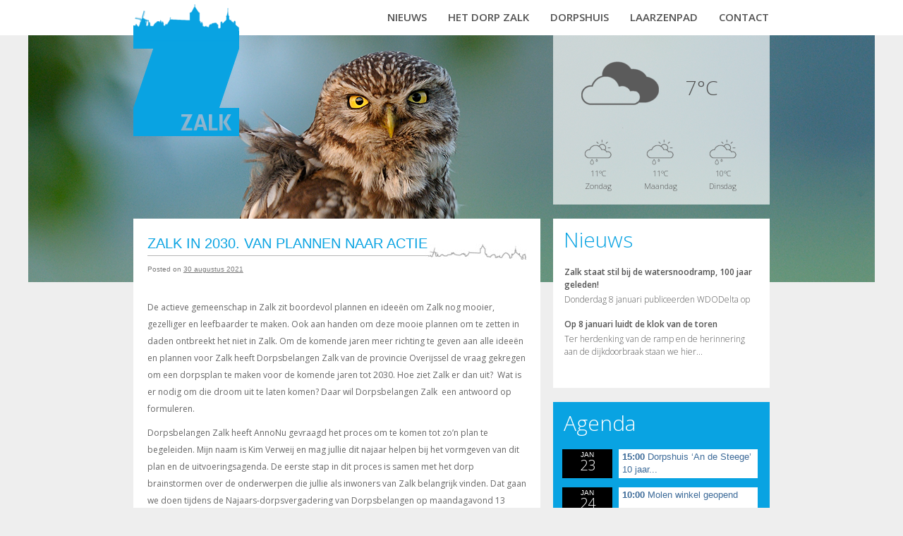

--- FILE ---
content_type: text/html; charset=UTF-8
request_url: https://hetdorpzalk.nl/nieuws/zalk-in-2030-van-plannen-naar-actie?doing_wp_cron=1709268539.6188619136810302734375
body_size: 10071
content:
<!DOCTYPE HTML PUBLIC "-//W3C//DTD HTML 4.01 Transitional//EN" "http://www.w3.org/TR/html4/loose.dtd">
<html lang="nl-NL">
<head>
<meta charset="UTF-8" />
<meta name="viewport" content="initial-scale=1.0,width=device-width">

<link rel="profile" href="http://gmpg.org/xfn/11" />
<link rel="stylesheet" type="text/css" media="all" href="https://hetdorpzalk.nl/cms/wp-content/themes/zalk/style.css" />
<link rel="pingback" href="https://hetdorpzalk.nl/cms/xmlrpc.php" />
<link href='https://fonts.googleapis.com/css?family=Open+Sans:600,400,300' rel='stylesheet' type='text/css'>

<script>
  (function(i,s,o,g,r,a,m){i['GoogleAnalyticsObject']=r;i[r]=i[r]||function(){
  (i[r].q=i[r].q||[]).push(arguments)},i[r].l=1*new Date();a=s.createElement(o),
  m=s.getElementsByTagName(o)[0];a.async=1;a.src=g;m.parentNode.insertBefore(a,m)
  })(window,document,'script','//www.google-analytics.com/analytics.js','ga');

  ga('create', 'UA-20844953-15', 'auto');
  ga('send', 'pageview');

</script>

<meta name='robots' content='index, follow, max-image-preview:large, max-snippet:-1, max-video-preview:-1' />

	<!-- This site is optimized with the Yoast SEO plugin v26.7 - https://yoast.com/wordpress/plugins/seo/ -->
	<title>Zalk in 2030. Van plannen naar actie  - Het dorp Zalk</title>
	<link rel="canonical" href="https://hetdorpzalk.nl/nieuws/zalk-in-2030-van-plannen-naar-actie" />
	<meta property="og:locale" content="nl_NL" />
	<meta property="og:type" content="article" />
	<meta property="og:title" content="Zalk in 2030. Van plannen naar actie  - Het dorp Zalk" />
	<meta property="og:description" content="De actieve gemeenschap in Zalk zit boordevol plannen en ideeën om Zalk nog mooier, gezelliger &hellip; Lees verder &rarr;" />
	<meta property="og:url" content="https://hetdorpzalk.nl/nieuws/zalk-in-2030-van-plannen-naar-actie" />
	<meta property="og:site_name" content="Het dorp Zalk" />
	<meta property="article:modified_time" content="2021-08-30T20:16:27+00:00" />
	<meta property="og:image" content="https://hetdorpzalk.nl/cms/wp-content/uploads/anno-nu-spet-2021.jpg" />
	<meta name="twitter:card" content="summary_large_image" />
	<meta name="twitter:label1" content="Geschatte leestijd" />
	<meta name="twitter:data1" content="2 minuten" />
	<script type="application/ld+json" class="yoast-schema-graph">{"@context":"https://schema.org","@graph":[{"@type":"WebPage","@id":"https://hetdorpzalk.nl/nieuws/zalk-in-2030-van-plannen-naar-actie","url":"https://hetdorpzalk.nl/nieuws/zalk-in-2030-van-plannen-naar-actie","name":"Zalk in 2030. Van plannen naar actie  - Het dorp Zalk","isPartOf":{"@id":"https://hetdorpzalk.nl/#website"},"primaryImageOfPage":{"@id":"https://hetdorpzalk.nl/nieuws/zalk-in-2030-van-plannen-naar-actie#primaryimage"},"image":{"@id":"https://hetdorpzalk.nl/nieuws/zalk-in-2030-van-plannen-naar-actie#primaryimage"},"thumbnailUrl":"https://hetdorpzalk.nl/cms/wp-content/uploads/anno-nu-spet-2021.jpg","datePublished":"2021-08-30T19:45:05+00:00","dateModified":"2021-08-30T20:16:27+00:00","breadcrumb":{"@id":"https://hetdorpzalk.nl/nieuws/zalk-in-2030-van-plannen-naar-actie#breadcrumb"},"inLanguage":"nl-NL","potentialAction":[{"@type":"ReadAction","target":["https://hetdorpzalk.nl/nieuws/zalk-in-2030-van-plannen-naar-actie"]}]},{"@type":"ImageObject","inLanguage":"nl-NL","@id":"https://hetdorpzalk.nl/nieuws/zalk-in-2030-van-plannen-naar-actie#primaryimage","url":"https://hetdorpzalk.nl/cms/wp-content/uploads/anno-nu-spet-2021.jpg","contentUrl":"https://hetdorpzalk.nl/cms/wp-content/uploads/anno-nu-spet-2021.jpg","width":258,"height":105},{"@type":"BreadcrumbList","@id":"https://hetdorpzalk.nl/nieuws/zalk-in-2030-van-plannen-naar-actie#breadcrumb","itemListElement":[{"@type":"ListItem","position":1,"name":"Home","item":"https://hetdorpzalk.nl/"},{"@type":"ListItem","position":2,"name":"Nieuwsberichten","item":"https://hetdorpzalk.nl/nieuws"},{"@type":"ListItem","position":3,"name":"Zalk in 2030. Van plannen naar actie "}]},{"@type":"WebSite","@id":"https://hetdorpzalk.nl/#website","url":"https://hetdorpzalk.nl/","name":"Het dorp Zalk","description":"Officiële website van het dorp Zalk","potentialAction":[{"@type":"SearchAction","target":{"@type":"EntryPoint","urlTemplate":"https://hetdorpzalk.nl/?s={search_term_string}"},"query-input":{"@type":"PropertyValueSpecification","valueRequired":true,"valueName":"search_term_string"}}],"inLanguage":"nl-NL"}]}</script>
	<!-- / Yoast SEO plugin. -->


<link rel="alternate" type="application/rss+xml" title="Het dorp Zalk &raquo; feed" href="https://hetdorpzalk.nl/feed" />
<link rel="alternate" type="application/rss+xml" title="Het dorp Zalk &raquo; reacties feed" href="https://hetdorpzalk.nl/comments/feed" />
<link rel="alternate" title="oEmbed (JSON)" type="application/json+oembed" href="https://hetdorpzalk.nl/wp-json/oembed/1.0/embed?url=https%3A%2F%2Fhetdorpzalk.nl%2Fnieuws%2Fzalk-in-2030-van-plannen-naar-actie" />
<link rel="alternate" title="oEmbed (XML)" type="text/xml+oembed" href="https://hetdorpzalk.nl/wp-json/oembed/1.0/embed?url=https%3A%2F%2Fhetdorpzalk.nl%2Fnieuws%2Fzalk-in-2030-van-plannen-naar-actie&#038;format=xml" />
<style id='wp-img-auto-sizes-contain-inline-css' type='text/css'>
img:is([sizes=auto i],[sizes^="auto," i]){contain-intrinsic-size:3000px 1500px}
/*# sourceURL=wp-img-auto-sizes-contain-inline-css */
</style>
<link rel='stylesheet' id='ai1ec_style-css' href='//hetdorpzalk.nl/cms/wp-content/plugins/all-in-one-event-calendar/cache/b22d7394_ai1ec_parsed_css.css?ver=3.0.0' type='text/css' media='all' />
<style id='wp-emoji-styles-inline-css' type='text/css'>

	img.wp-smiley, img.emoji {
		display: inline !important;
		border: none !important;
		box-shadow: none !important;
		height: 1em !important;
		width: 1em !important;
		margin: 0 0.07em !important;
		vertical-align: -0.1em !important;
		background: none !important;
		padding: 0 !important;
	}
/*# sourceURL=wp-emoji-styles-inline-css */
</style>
<link rel='stylesheet' id='wp-block-library-css' href='https://hetdorpzalk.nl/cms/wp-includes/css/dist/block-library/style.min.css?ver=6.9' type='text/css' media='all' />
<style id='wp-block-library-inline-css' type='text/css'>
/*wp_block_styles_on_demand_placeholder:696d35b0e04f9*/
/*# sourceURL=wp-block-library-inline-css */
</style>
<style id='classic-theme-styles-inline-css' type='text/css'>
/*! This file is auto-generated */
.wp-block-button__link{color:#fff;background-color:#32373c;border-radius:9999px;box-shadow:none;text-decoration:none;padding:calc(.667em + 2px) calc(1.333em + 2px);font-size:1.125em}.wp-block-file__button{background:#32373c;color:#fff;text-decoration:none}
/*# sourceURL=/wp-includes/css/classic-themes.min.css */
</style>
<link rel='stylesheet' id='contact-form-7-css' href='https://hetdorpzalk.nl/cms/wp-content/plugins/contact-form-7/includes/css/styles.css?ver=6.1.4' type='text/css' media='all' />
<link rel='stylesheet' id='yop-public-css' href='https://hetdorpzalk.nl/cms/wp-content/plugins/yop-poll/public/assets/css/yop-poll-public-6.5.39.css?ver=6.9' type='text/css' media='all' />
<link rel='stylesheet' id='parent-style-css' href='https://hetdorpzalk.nl/cms/wp-content/themes/zalk/style.css?ver=1620739516' type='text/css' media='all' />
<link rel='stylesheet' id='jquery.lightbox.min.css-css' href='https://hetdorpzalk.nl/cms/wp-content/plugins/wp-jquery-lightbox/lightboxes/wp-jquery-lightbox/styles/lightbox.min.css?ver=2.3.4' type='text/css' media='all' />
<link rel='stylesheet' id='jqlb-overrides-css' href='https://hetdorpzalk.nl/cms/wp-content/plugins/wp-jquery-lightbox/lightboxes/wp-jquery-lightbox/styles/overrides.css?ver=2.3.4' type='text/css' media='all' />
<style id='jqlb-overrides-inline-css' type='text/css'>

			#outerImageContainer {
				box-shadow: 0 0 4px 2px rgba(0,0,0,.2);
			}
			#imageContainer{
				padding: 8px;
			}
			#imageDataContainer {
				box-shadow: none;
				z-index: auto;
			}
			#prevArrow,
			#nextArrow{
				background-color: #ffffff;
				color: #000000;
			}
/*# sourceURL=jqlb-overrides-inline-css */
</style>
<script type="text/javascript" src="https://hetdorpzalk.nl/cms/wp-includes/js/jquery/jquery.min.js?ver=3.7.1" id="jquery-core-js"></script>
<script type="text/javascript" src="https://hetdorpzalk.nl/cms/wp-includes/js/jquery/jquery-migrate.min.js?ver=3.4.1" id="jquery-migrate-js"></script>
<script type="text/javascript" id="yop-public-js-extra">
/* <![CDATA[ */
var objectL10n = {"yopPollParams":{"urlParams":{"ajax":"https://hetdorpzalk.nl/cms/wp-admin/admin-ajax.php","wpLogin":"https://hetdorpzalk.nl/cms/wp-login.php?redirect_to=https%3A%2F%2Fhetdorpzalk.nl%2Fcms%2Fwp-admin%2Fadmin-ajax.php%3Faction%3Dyop_poll_record_wordpress_vote"},"apiParams":{"reCaptcha":{"siteKey":""},"reCaptchaV2Invisible":{"siteKey":""},"reCaptchaV3":{"siteKey":""},"hCaptcha":{"siteKey":""},"cloudflareTurnstile":{"siteKey":""}},"captchaParams":{"imgPath":"https://hetdorpzalk.nl/cms/wp-content/plugins/yop-poll/public/assets/img/","url":"https://hetdorpzalk.nl/cms/wp-content/plugins/yop-poll/app.php","accessibilityAlt":"Sound icon","accessibilityTitle":"Accessibility option: listen to a question and answer it!","accessibilityDescription":"Type below the \u003Cstrong\u003Eanswer\u003C/strong\u003E to what you hear. Numbers or words:","explanation":"Click or touch the \u003Cstrong\u003EANSWER\u003C/strong\u003E","refreshAlt":"Refresh/reload icon","refreshTitle":"Refresh/reload: get new images and accessibility option!"},"voteParams":{"invalidPoll":"Invalid Poll","noAnswersSelected":"No answer selected","minAnswersRequired":"At least {min_answers_allowed} answer(s) required","maxAnswersRequired":"A max of {max_answers_allowed} answer(s) accepted","noAnswerForOther":"No other answer entered","noValueForCustomField":"{custom_field_name} is required","tooManyCharsForCustomField":"Text for {custom_field_name} is too long","consentNotChecked":"You must agree to our terms and conditions","noCaptchaSelected":"Captcha is required","thankYou":"Thank you for your vote"},"resultsParams":{"singleVote":"vote","multipleVotes":"votes","singleAnswer":"answer","multipleAnswers":"answers"}}};
//# sourceURL=yop-public-js-extra
/* ]]> */
</script>
<script type="text/javascript" src="https://hetdorpzalk.nl/cms/wp-content/plugins/yop-poll/public/assets/js/yop-poll-public-6.5.39.min.js?ver=6.9" id="yop-public-js"></script>
<script type="text/javascript" src="https://hetdorpzalk.nl/cms/wp-content/themes/zalk/js/jquery.ticker.js?ver=1.0" id="newsticker-js"></script>
<script type="text/javascript" src="https://hetdorpzalk.nl/cms/wp-content/themes/zalk/js/jquery.simplyscroll.js?ver=1.0" id="sponsors-js"></script>
<link rel="https://api.w.org/" href="https://hetdorpzalk.nl/wp-json/" /><link rel="EditURI" type="application/rsd+xml" title="RSD" href="https://hetdorpzalk.nl/cms/xmlrpc.php?rsd" />
<meta name="generator" content="WordPress 6.9" />
<link rel='shortlink' href='https://hetdorpzalk.nl/?p=5336' />
<style type="text/css" id="custom-background-css">
body.custom-background { background-image: url("https://hetdorpzalk.nl/cms/wp-content/uploads/zalk_uiterwaarden.jpg"); background-position: left top; background-size: auto; background-repeat: repeat; background-attachment: scroll; }
</style>
		
				
</head>

<body class="wp-singular nieuws-template-default single single-nieuws postid-5336 custom-background wp-theme-zalk" style="background: #eee url('https://hetdorpzalk.nl/cms/wp-content/uploads/uil_aangepast.png') 50% 50px no-repeat; ">
		
	<div id="header">
		<div id="masthead">
			
			<div id="logo">
				<a href="https://hetdorpzalk.nl">
					<img id="logo-zalk" src="https://hetdorpzalk.nl/cms/wp-content/themes/zalk/images/logo-zalk.png">
					<img id="logo-zalk-klein" src="https://hetdorpzalk.nl/cms/wp-content/themes/zalk/images/logo-zalk-klein.png">
				</a>
			</div>
			
			<div id="menu-button">
				<a href="#" id="showmenu"><img src="https://hetdorpzalk.nl/cms/wp-content/themes/zalk/images/menu-button.jpg"></a>
			</div>

			<div id="access" role="navigation">
			  				<div class="skip-link screen-reader-text"><a href="#content" title="Spring naar inhoud">Spring naar inhoud</a></div>
								<div class="menu-header"><ul id="menu-menu-1" class="menu"><li id="menu-item-52" class="menu-item menu-item-type-custom menu-item-object-custom menu-item-52"><a href="http://hetdorpzalk.nl/nieuws">Nieuws</a></li>
<li id="menu-item-100" class="menu-item menu-item-type-post_type menu-item-object-page menu-item-has-children menu-item-100"><a href="https://hetdorpzalk.nl/het-dorp-zalk">Het dorp Zalk</a>
<ul class="sub-menu">
	<li id="menu-item-251" class="menu-item menu-item-type-post_type menu-item-object-page menu-item-251"><a href="https://hetdorpzalk.nl/agenda">Agenda</a></li>
	<li id="menu-item-6620" class="menu-item menu-item-type-post_type menu-item-object-page menu-item-6620"><a href="https://hetdorpzalk.nl/camperplaats">Camperplaats “An de Steege”</a></li>
	<li id="menu-item-6356" class="menu-item menu-item-type-post_type menu-item-object-page menu-item-6356"><a href="https://hetdorpzalk.nl/dorpsplan-zalk-2030">Dorpsplan Zalk 2030</a></li>
	<li id="menu-item-3773" class="menu-item menu-item-type-post_type menu-item-object-page menu-item-3773"><a href="https://hetdorpzalk.nl/duurzaam-zalk">Duurzaam Zalk</a></li>
	<li id="menu-item-113" class="menu-item menu-item-type-post_type menu-item-object-page menu-item-113"><a href="https://hetdorpzalk.nl/kerken">Kerken</a></li>
	<li id="menu-item-115" class="menu-item menu-item-type-post_type menu-item-object-page menu-item-115"><a href="https://hetdorpzalk.nl/oranjeschool">Oranjeschool</a></li>
	<li id="menu-item-114" class="menu-item menu-item-type-post_type menu-item-object-page menu-item-114"><a href="https://hetdorpzalk.nl/peuterspeelzaal">Kinderopvang De Kronkelwaard</a></li>
	<li id="menu-item-99" class="menu-item menu-item-type-post_type menu-item-object-page menu-item-99"><a href="https://hetdorpzalk.nl/vereniging-dorpsbelangen-zalk">Vereniging Dorpsbelangen Zalk</a></li>
	<li id="menu-item-6953" class="menu-item menu-item-type-post_type menu-item-object-page menu-item-6953"><a href="https://hetdorpzalk.nl/woningbouw-zalk">Woningbouw Zalk</a></li>
	<li id="menu-item-5678" class="menu-item menu-item-type-post_type menu-item-object-page menu-item-5678"><a href="https://hetdorpzalk.nl/zalk-helpt-oekraine">Zalk helpt Oekraïne</a></li>
	<li id="menu-item-7835" class="menu-item menu-item-type-post_type menu-item-object-page menu-item-7835"><a href="https://hetdorpzalk.nl/zalkerbos">Zalkerbos</a></li>
	<li id="menu-item-7884" class="menu-item menu-item-type-post_type menu-item-object-page menu-item-7884"><a href="https://hetdorpzalk.nl/help-zalk-verzuipt">Help Zalk verzuipt!</a></li>
</ul>
</li>
<li id="menu-item-116" class="menu-item menu-item-type-post_type menu-item-object-page menu-item-has-children menu-item-116"><a href="https://hetdorpzalk.nl/verenigingsgebouw">Dorpshuis</a>
<ul class="sub-menu">
	<li id="menu-item-1647" class="menu-item menu-item-type-post_type menu-item-object-page menu-item-1647"><a href="https://hetdorpzalk.nl/mfdkalender">Beschikbaarheid</a></li>
	<li id="menu-item-615" class="menu-item menu-item-type-post_type menu-item-object-page menu-item-615"><a href="https://hetdorpzalk.nl/dorpshuis-fotos">Foto&#8217;s</a></li>
	<li id="menu-item-5027" class="menu-item menu-item-type-post_type menu-item-object-page menu-item-5027"><a href="https://hetdorpzalk.nl/pakketservice">Pakketservice</a></li>
	<li id="menu-item-733" class="menu-item menu-item-type-post_type menu-item-object-page menu-item-733"><a href="https://hetdorpzalk.nl/ruimtes-en-mogelijkheden">Ruimtes en mogelijkheden</a></li>
</ul>
</li>
<li id="menu-item-5237" class="menu-item menu-item-type-post_type menu-item-object-route menu-item-5237"><a href="https://hetdorpzalk.nl/route/laarzenpad">Laarzenpad</a></li>
<li id="menu-item-89" class="menu-item menu-item-type-post_type menu-item-object-page menu-item-has-children menu-item-89"><a href="https://hetdorpzalk.nl/contact">Contact</a>
<ul class="sub-menu">
	<li id="menu-item-5232" class="menu-item menu-item-type-post_type menu-item-object-page menu-item-5232"><a href="https://hetdorpzalk.nl/contact">Contact Dorpsbelangen</a></li>
	<li id="menu-item-614" class="menu-item menu-item-type-post_type menu-item-object-page menu-item-614"><a href="https://hetdorpzalk.nl/dorpshuis-contact">Contact Dorpshuis</a></li>
	<li id="menu-item-256" class="menu-item menu-item-type-post_type menu-item-object-page menu-item-256"><a href="https://hetdorpzalk.nl/lid-worden-dorpsbelangen-zalk">Lid worden Dorpsbelangen Zalk</a></li>
</ul>
</li>
</ul></div>			</div><!-- #access -->
						
		</div><!-- #masthead -->
	</div><!-- #header -->
	
	<div id="wrapper" class="hfeed">
		
		<div id="main" style="margin-top: 0 !important; padding: 0 !important;">
			
		<div id="container">
			<div id="content" role="main">

			

				<div id="post-5336" class="post-5336 nieuws type-nieuws status-publish hentry">
					<h1 class="page-title">Zalk in 2030. Van plannen naar actie </h1>

											<div class="entry-meta">
							<span class="meta-prep meta-prep-author">Posted on</span> <a href="https://hetdorpzalk.nl/nieuws/zalk-in-2030-van-plannen-naar-actie" title="21:45" rel="bookmark"><span class="entry-date">30 augustus 2021</span></a>						</div><!-- .entry-meta -->
					
					
					
					<div class="entry-content">
						<p>De actieve gemeenschap in Zalk zit boordevol plannen en ideeën om Zalk nog mooier, gezelliger en leefbaarder te maken. Ook aan handen om deze mooie plannen om te zetten in daden ontbreekt het niet in Zalk. Om de komende jaren meer richting te geven aan alle ideeën en plannen voor Zalk heeft Dorpsbelangen Zalk van de provincie Overijssel de vraag gekregen om een dorpsplan te maken voor de komende jaren tot 2030. Hoe ziet Zalk er dan uit?  Wat is er nodig om die droom uit te laten komen? Daar wil Dorpsbelangen Zalk  een antwoord op formuleren.</p>
<p>Dorpsbelangen Zalk heeft AnnoNu gevraagd het proces om te komen tot zo&#8217;n plan te begeleiden. Mijn naam is Kim Verweij en mag jullie dit najaar helpen bij het vormgeven van dit plan en de uitvoeringsagenda. De eerste stap in dit proces is samen met het dorp brainstormen over de onderwerpen die jullie als inwoners van Zalk belangrijk vinden. Dat gaan we doen tijdens de Najaars-dorpsvergadering van Dorpsbelangen op maandagavond 13 september. U bent vanaf 19:45 van harte welkom in het dorpshuis &#8220;An de Steege&#8221;. De avond start met de mededelingen van het bestuur en aansluitend gaan we tijdens een interactieve avond Coronaproof brainstormen. Dat gaan we doen aan de hand van onder andere de thema&#8217;s verkeer, bruisend dorp, toerisme, voorzieningen en wensen voor Zalk.</p>
<p>Met de opbrengst van de avond gaan we verder aan de slag met een Klankbordgroep die de verschillende groepen/leeftijden in het dorp vertegenwoordigen. Er hebben zich al enige dorpsgenoten aangemeld,  maar wil je ook deelnemen aan deze Klankbordgroep en actief meedenken, meld je dan zo snel mogelijk aan. Dat kan bij één van de leden van Dorpsbelangen of op de avond zelf. We hopen dat we de plannen eind november kunnen presenteren.</p>
<p>Ik kijk er naar uit om samen met jullie aan de slag te gaan.</p>
<p>Tot 13 september.</p>
<p>&nbsp;</p>
<p>Met vriendelijke groet,</p>
<p><strong>Kim Verweij</strong></p>
<p><img decoding="async" class="wp-image-5337 alignleft" src="https://hetdorpzalk.nl/cms/wp-content/uploads/anno-nu-spet-2021.jpg" alt="" width="157" height="64" /></p>
					</div><!-- .entry-content -->

				</div><!-- #post-## -->


			</div><!-- #content -->
		</div><!-- #container -->


		<div id="primary" class="widget-area" role="complementary">
			<ul class="xoxo">
				
				<li id="weerblok" class="blokken">	
					
				</li>
				
				<li id="nieuwsblok" class="blokken">
					<h2>Nieuws</h2>
					
					<ul id="nieuws">
				
									
																		
													
														
							<li>	
									<a href="https://hetdorpzalk.nl/nieuws/zalk-staat-stil-bij-de-waternoodramp">
																			
										<h3>Zalk staat stil bij de watersnoodramp, 100 jaar geleden!</h3>
										
										<p>
											Donderdag 8 januari publiceerden WDODelta op de website, het facebook,...										</p>
										
									</a>	
							</li>															   
				
													
														
							<li>	
									<a href="https://hetdorpzalk.nl/nieuws/op-8-januari-luidt-de-klok-van-de-toren">
																			
										<h3>Op 8 januari luidt de klok van de toren</h3>
										
										<p>
											Ter herdenking van de ramp en de herinnering aan de dijkdoorbraak staan we hier...										</p>
										
									</a>	
							</li>															   
				
											
					</ul><!-- #routes -->
				</li>
				
									
				<li id="ai1ec_agenda_widget-2" class="widget-container widget_ai1ec_agenda_widget">

	<h3 class="widget-title">Agenda</h3>

<style>
<!--

-->
</style>
<div class="timely ai1ec-agenda-widget-view ai1ec-clearfix">

			<div>
													<div class="ai1ec-date
					">
					<a class="ai1ec-date-title ai1ec-load-view"
						href="https&#x3A;&#x2F;&#x2F;hetdorpzalk.nl&#x2F;agenda&#x2F;action&#x7E;oneday&#x2F;exact_date&#x7E;23-1-2026&#x2F;">
						<div class="ai1ec-month">jan</div>
						<div class="ai1ec-day">23</div>
						<div class="ai1ec-weekday">vr</div>
											</a>
					<div class="ai1ec-date-events">
													 																					<div class="ai1ec-event
									ai1ec-event-id-7933
									ai1ec-event-instance-id-87493
									">

									<a href="https&#x3A;&#x2F;&#x2F;hetdorpzalk.nl&#x2F;activiteit&#x2F;dorpshuis-an-de-steege-10-jaar-kom-je-ook&#x3F;instance_id&#x3D;87493"
										class="ai1ec-popup-trigger ai1ec-load-event">
																					<span class="ai1ec-event-time">
												15:00
											</span>
										
										<span class="ai1ec-event-title">
											Dorpshuis &lsquo;An de Steege&rsquo; 10 jaar...
																					</span>
									</a>

									<div class="ai1ec-popover ai1ec-popup 
	ai1ec-event-instance-id-87493">

		
	<span class="ai1ec-popup-title">
		<a href="https&#x3A;&#x2F;&#x2F;hetdorpzalk.nl&#x2F;activiteit&#x2F;dorpshuis-an-de-steege-10-jaar-kom-je-ook&#x3F;instance_id&#x3D;87493"
		   class="ai1ec-load-event"
			>Dorpshuis &lsquo;An de Steege&rsquo; 10 jaar...</a>
					</span>

	
	<div class="ai1ec-event-time">
					jan 23 @ 15:00 – 18:00
			</div>

			<a class="ai1ec-load-event"
			href="https&#x3A;&#x2F;&#x2F;hetdorpzalk.nl&#x2F;activiteit&#x2F;dorpshuis-an-de-steege-10-jaar-kom-je-ook&#x3F;instance_id&#x3D;87493">
			<div class="ai1ec-event-avatar timely  ai1ec-content_img ai1ec-landscape"><img src="https://hetdorpzalk.nl/cms/wp-content/uploads/logo-mfd-dec-2025-300x138.jpeg" alt="Dorpshuis ‘An de Steege’ 10 jaar! Kom je ook? @ Dorpshuis &quot;An de Steege&quot;" width="424" height="195" /></div>
		</a>
	
			<div class="ai1ec-popup-excerpt">Op vrijdag 23 januari 2026 vieren we het 10-jarig bestaan van Dorpshuis An de Steege. &hellip; <a href="https://hetdorpzalk.nl/activiteit/dorpshuis-an-de-steege-10-jaar-kom-je-ook">Lees verder <span class="meta-nav">&rarr;</span></a></div>
	
</div>

								</div>
							 						 					</div>
				</div>
							<div class="ai1ec-date
					">
					<a class="ai1ec-date-title ai1ec-load-view"
						href="https&#x3A;&#x2F;&#x2F;hetdorpzalk.nl&#x2F;agenda&#x2F;action&#x7E;oneday&#x2F;exact_date&#x7E;24-1-2026&#x2F;">
						<div class="ai1ec-month">jan</div>
						<div class="ai1ec-day">24</div>
						<div class="ai1ec-weekday">za</div>
											</a>
					<div class="ai1ec-date-events">
													 																					<div class="ai1ec-event
									ai1ec-event-id-7877
									ai1ec-event-instance-id-87471
									">

									<a href="https&#x3A;&#x2F;&#x2F;hetdorpzalk.nl&#x2F;activiteit&#x2F;molen-winkel-geopend&#x3F;instance_id&#x3D;87471"
										class="ai1ec-popup-trigger ai1ec-load-event">
																					<span class="ai1ec-event-time">
												10:00
											</span>
										
										<span class="ai1ec-event-title">
											Molen winkel geopend
																					</span>
									</a>

									<div class="ai1ec-popover ai1ec-popup 
	ai1ec-event-instance-id-87471">

		
	<span class="ai1ec-popup-title">
		<a href="https&#x3A;&#x2F;&#x2F;hetdorpzalk.nl&#x2F;activiteit&#x2F;molen-winkel-geopend&#x3F;instance_id&#x3D;87471"
		   class="ai1ec-load-event"
			>Molen winkel geopend</a>
					</span>

	
	<div class="ai1ec-event-time">
					jan 24 @ 10:00 – 12:00
			</div>

			<a class="ai1ec-load-event"
			href="https&#x3A;&#x2F;&#x2F;hetdorpzalk.nl&#x2F;activiteit&#x2F;molen-winkel-geopend&#x3F;instance_id&#x3D;87471">
			<div class="ai1ec-event-avatar timely  ai1ec-content_img ai1ec-portrait"><img src="https://hetdorpzalk.nl/cms/wp-content/uploads/molenwinkel-jan-2025-225x300.jpg" alt="Molen winkel geopend @ Molen &quot;De Valk&quot;" width="295" height="393" /></div>
		</a>
	
			<div class="ai1ec-popup-excerpt">Tijdens de winterperiode is de molewinkel geopend van 10-12 uur.</div>
	
</div>

								</div>
							 						 					</div>
				</div>
							<div class="ai1ec-date
					">
					<a class="ai1ec-date-title ai1ec-load-view"
						href="https&#x3A;&#x2F;&#x2F;hetdorpzalk.nl&#x2F;agenda&#x2F;action&#x7E;oneday&#x2F;exact_date&#x7E;31-1-2026&#x2F;">
						<div class="ai1ec-month">jan</div>
						<div class="ai1ec-day">31</div>
						<div class="ai1ec-weekday">za</div>
											</a>
					<div class="ai1ec-date-events">
													 																					<div class="ai1ec-event
									ai1ec-event-id-7877
									ai1ec-event-instance-id-87472
									">

									<a href="https&#x3A;&#x2F;&#x2F;hetdorpzalk.nl&#x2F;activiteit&#x2F;molen-winkel-geopend&#x3F;instance_id&#x3D;87472"
										class="ai1ec-popup-trigger ai1ec-load-event">
																					<span class="ai1ec-event-time">
												10:00
											</span>
										
										<span class="ai1ec-event-title">
											Molen winkel geopend
																					</span>
									</a>

									<div class="ai1ec-popover ai1ec-popup 
	ai1ec-event-instance-id-87472">

		
	<span class="ai1ec-popup-title">
		<a href="https&#x3A;&#x2F;&#x2F;hetdorpzalk.nl&#x2F;activiteit&#x2F;molen-winkel-geopend&#x3F;instance_id&#x3D;87472"
		   class="ai1ec-load-event"
			>Molen winkel geopend</a>
					</span>

	
	<div class="ai1ec-event-time">
					jan 31 @ 10:00 – 12:00
			</div>

			<a class="ai1ec-load-event"
			href="https&#x3A;&#x2F;&#x2F;hetdorpzalk.nl&#x2F;activiteit&#x2F;molen-winkel-geopend&#x3F;instance_id&#x3D;87472">
			<div class="ai1ec-event-avatar timely  ai1ec-content_img ai1ec-portrait"><img src="https://hetdorpzalk.nl/cms/wp-content/uploads/molenwinkel-jan-2025-225x300.jpg" alt="Molen winkel geopend @ Molen &quot;De Valk&quot;" width="295" height="393" /></div>
		</a>
	
			<div class="ai1ec-popup-excerpt">Tijdens de winterperiode is de molewinkel geopend van 10-12 uur.</div>
	
</div>

								</div>
							 						 					</div>
				</div>
			 		</div>
	 
	 
</div>



</li>							
			</ul>
		</div>



	
		<!--<div id="sponsor-container">
			
			<h2>Deze website wordt mede mogelijk gemaakt door:</h2>
			
			<div id="sponsoren-slider">
				
				<ul id="sponsoren-images">
					
					
												
																					
														
																			
																	            		
																																
									    <li><a href="http://www.nos.nl" target="_blank"><img src="https://hetdorpzalk.nl/cms/wp-content/uploads/Achtergrond2-75x75.jpg" width="75" height="75"/></a></li>
									                    
														
												
														
																			
																	            		
																																
									    <li><a href="http://www.google.nl" target="_blank"><img src="https://hetdorpzalk.nl/cms/wp-content/uploads/zalk_uiterwaarden-75x75.jpg" width="75" height="75"/></a></li>
									                    
														
												
														
																			
																	            		
																																
									    <li><a href="http://www.youtube.com" target="_blank"><img src="https://hetdorpzalk.nl/cms/wp-content/uploads/zalk_boom-75x75.jpg" width="75" height="75"/></a></li>
									                    
														
												
														
																			
															
												
														
																			
															
												
														
																			
																	            		
																																
									    <li><a href="http://www.hanze.nl" target="_blank"><img src="https://hetdorpzalk.nl/cms/wp-content/uploads/zalk_bloem-75x75.jpg" width="75" height="75"/></a></li>
									                    
														
												
							
									
				</ul>
				
			</div>

		</div> 	-->
			
		</div><!-- #main -->
		
		<div id="footer" role="contentinfo">
			<div id="colophon">
					
				
			
	
				<div id="site-info">
					<a href="https://hetdorpzalk.nl/" title="Het dorp Zalk" rel="home">
						Het dorp Zalk					</a>
				</div><!-- #site-info -->
	
				<div id="site-generator">
					<a href="http://www.solutit.nl" title="Solutit - Fresh IT Solutions">Gerealiseerd door: Solutit - Fresh IT Solutions</a>
				</div><!-- #site-generator -->
	
			</div><!-- #colophon -->
		</div><!-- #footer -->

	</div><!-- #wrapper -->
	
	<script type="text/javascript">	
				
		jQuery(document).ready(function(){	
							
			jQuery.ajax({
						  	type: "GET",
					       	url: "https://hetdorpzalk.nl/ajax-weather-file",
					       	cache: false,
						   	dataType: "html",
						   	success: function (weatherdata) {
								
								jQuery('#weerblok').html(weatherdata) ;
																
				            }

			});		
			
				
			
			/***** Activate simplyScroll script *****/
			jQuery("#sponsoren-images").simplyScroll();
		
		}); 
		 
		
		var Click = 0;
		
		jQuery( "#showmenu" ).on( "click",function() {
			
			if( Click == 0 ){
				
				jQuery( "#access" ).css( "display", "block" );
			  	jQuery( ".menu-header" ).css( "background-color", "#fff"  );
			  	jQuery( ".menu-header ul" ).css( "width", "100%" );
			  	jQuery( ".menu-header ul li" ).css( "width", "100%" );
			  	Click = 1;
				
			}else if( Click == 1 ){
				
				jQuery( "#access" ).css( "display", "" );
			  	jQuery( ".menu-header" ).css( {"width": "", "background-color" : "" } );
			  	jQuery( ".menu-header ul" ).css( "width", "" );
			  	jQuery( ".menu-header ul li" ).css( "width", "" );
			  	Click = 0;
		  	
			}
			
		  	
		  	return false;
		});
		
		jQuery(window).resize(function(){
			var w = jQuery(window).width();
			if(w > 600 ) {
				jQuery( "#access" ).css( "display", "" );
			  	jQuery( ".menu-header" ).css( {"width": "", "background-color" : "" } );
			  	jQuery( ".menu-header ul" ).css( "width", "" );
			  	jQuery( ".menu-header ul li" ).css( "width", "" );
			  	
				
			  	Click = 0;
			}
			
		});	 
		
	</script>

<script type="speculationrules">
{"prefetch":[{"source":"document","where":{"and":[{"href_matches":"/*"},{"not":{"href_matches":["/cms/wp-*.php","/cms/wp-admin/*","/cms/wp-content/uploads/*","/cms/wp-content/*","/cms/wp-content/plugins/*","/cms/wp-content/themes/zalk/*","/*\\?(.+)"]}},{"not":{"selector_matches":"a[rel~=\"nofollow\"]"}},{"not":{"selector_matches":".no-prefetch, .no-prefetch a"}}]},"eagerness":"conservative"}]}
</script>
<script type="text/javascript" src="https://hetdorpzalk.nl/cms/wp-includes/js/dist/hooks.min.js?ver=dd5603f07f9220ed27f1" id="wp-hooks-js"></script>
<script type="text/javascript" src="https://hetdorpzalk.nl/cms/wp-includes/js/dist/i18n.min.js?ver=c26c3dc7bed366793375" id="wp-i18n-js"></script>
<script type="text/javascript" id="wp-i18n-js-after">
/* <![CDATA[ */
wp.i18n.setLocaleData( { 'text direction\u0004ltr': [ 'ltr' ] } );
//# sourceURL=wp-i18n-js-after
/* ]]> */
</script>
<script type="text/javascript" src="https://hetdorpzalk.nl/cms/wp-content/plugins/contact-form-7/includes/swv/js/index.js?ver=6.1.4" id="swv-js"></script>
<script type="text/javascript" id="contact-form-7-js-translations">
/* <![CDATA[ */
( function( domain, translations ) {
	var localeData = translations.locale_data[ domain ] || translations.locale_data.messages;
	localeData[""].domain = domain;
	wp.i18n.setLocaleData( localeData, domain );
} )( "contact-form-7", {"translation-revision-date":"2025-11-30 09:13:36+0000","generator":"GlotPress\/4.0.3","domain":"messages","locale_data":{"messages":{"":{"domain":"messages","plural-forms":"nplurals=2; plural=n != 1;","lang":"nl"},"This contact form is placed in the wrong place.":["Dit contactformulier staat op de verkeerde plek."],"Error:":["Fout:"]}},"comment":{"reference":"includes\/js\/index.js"}} );
//# sourceURL=contact-form-7-js-translations
/* ]]> */
</script>
<script type="text/javascript" id="contact-form-7-js-before">
/* <![CDATA[ */
var wpcf7 = {
    "api": {
        "root": "https:\/\/hetdorpzalk.nl\/wp-json\/",
        "namespace": "contact-form-7\/v1"
    }
};
//# sourceURL=contact-form-7-js-before
/* ]]> */
</script>
<script type="text/javascript" src="https://hetdorpzalk.nl/cms/wp-content/plugins/contact-form-7/includes/js/index.js?ver=6.1.4" id="contact-form-7-js"></script>
<script type="text/javascript" src="https://hetdorpzalk.nl/cms/wp-content/plugins/wp-jquery-lightbox/lightboxes/wp-jquery-lightbox/vendor/jquery.touchwipe.min.js?ver=2.3.4" id="wp-jquery-lightbox-swipe-js"></script>
<script type="text/javascript" src="https://hetdorpzalk.nl/cms/wp-content/plugins/wp-jquery-lightbox/inc/purify.min.js?ver=2.3.4" id="wp-jquery-lightbox-purify-js"></script>
<script type="text/javascript" src="https://hetdorpzalk.nl/cms/wp-content/plugins/wp-jquery-lightbox/lightboxes/wp-jquery-lightbox/vendor/panzoom.min.js?ver=2.3.4" id="wp-jquery-lightbox-panzoom-js"></script>
<script type="text/javascript" id="wp-jquery-lightbox-js-extra">
/* <![CDATA[ */
var JQLBSettings = {"showTitle":"1","useAltForTitle":"1","showCaption":"1","showNumbers":"1","fitToScreen":"1","resizeSpeed":"400","showDownload":"","navbarOnTop":"","marginSize":"100","mobileMarginSize":"20","slideshowSpeed":"4000","allowPinchZoom":"1","borderSize":"8","borderColor":"#fff","overlayColor":"#fff","overlayOpacity":"0.6","newNavStyle":"1","fixedNav":"1","showInfoBar":"0","prevLinkTitle":"vorige afbeelding","nextLinkTitle":"volgende afbeelding","closeTitle":"gallerij sluiten","image":"Afbeelding ","of":" van ","download":"Download","pause":"(pauzeer slideshow)","play":"(Slideshow afspelen)"};
//# sourceURL=wp-jquery-lightbox-js-extra
/* ]]> */
</script>
<script type="text/javascript" src="https://hetdorpzalk.nl/cms/wp-content/plugins/wp-jquery-lightbox/lightboxes/wp-jquery-lightbox/jquery.lightbox.js?ver=2.3.4" id="wp-jquery-lightbox-js"></script>
<script type="text/javascript" src="https://hetdorpzalk.nl/cms/?ai1ec_render_js=common_frontend&amp;is_backend=false&amp;ver=3.0.0" id="ai1ec_requirejs-js"></script>
<script id="wp-emoji-settings" type="application/json">
{"baseUrl":"https://s.w.org/images/core/emoji/17.0.2/72x72/","ext":".png","svgUrl":"https://s.w.org/images/core/emoji/17.0.2/svg/","svgExt":".svg","source":{"concatemoji":"https://hetdorpzalk.nl/cms/wp-includes/js/wp-emoji-release.min.js?ver=6.9"}}
</script>
<script type="module">
/* <![CDATA[ */
/*! This file is auto-generated */
const a=JSON.parse(document.getElementById("wp-emoji-settings").textContent),o=(window._wpemojiSettings=a,"wpEmojiSettingsSupports"),s=["flag","emoji"];function i(e){try{var t={supportTests:e,timestamp:(new Date).valueOf()};sessionStorage.setItem(o,JSON.stringify(t))}catch(e){}}function c(e,t,n){e.clearRect(0,0,e.canvas.width,e.canvas.height),e.fillText(t,0,0);t=new Uint32Array(e.getImageData(0,0,e.canvas.width,e.canvas.height).data);e.clearRect(0,0,e.canvas.width,e.canvas.height),e.fillText(n,0,0);const a=new Uint32Array(e.getImageData(0,0,e.canvas.width,e.canvas.height).data);return t.every((e,t)=>e===a[t])}function p(e,t){e.clearRect(0,0,e.canvas.width,e.canvas.height),e.fillText(t,0,0);var n=e.getImageData(16,16,1,1);for(let e=0;e<n.data.length;e++)if(0!==n.data[e])return!1;return!0}function u(e,t,n,a){switch(t){case"flag":return n(e,"\ud83c\udff3\ufe0f\u200d\u26a7\ufe0f","\ud83c\udff3\ufe0f\u200b\u26a7\ufe0f")?!1:!n(e,"\ud83c\udde8\ud83c\uddf6","\ud83c\udde8\u200b\ud83c\uddf6")&&!n(e,"\ud83c\udff4\udb40\udc67\udb40\udc62\udb40\udc65\udb40\udc6e\udb40\udc67\udb40\udc7f","\ud83c\udff4\u200b\udb40\udc67\u200b\udb40\udc62\u200b\udb40\udc65\u200b\udb40\udc6e\u200b\udb40\udc67\u200b\udb40\udc7f");case"emoji":return!a(e,"\ud83e\u1fac8")}return!1}function f(e,t,n,a){let r;const o=(r="undefined"!=typeof WorkerGlobalScope&&self instanceof WorkerGlobalScope?new OffscreenCanvas(300,150):document.createElement("canvas")).getContext("2d",{willReadFrequently:!0}),s=(o.textBaseline="top",o.font="600 32px Arial",{});return e.forEach(e=>{s[e]=t(o,e,n,a)}),s}function r(e){var t=document.createElement("script");t.src=e,t.defer=!0,document.head.appendChild(t)}a.supports={everything:!0,everythingExceptFlag:!0},new Promise(t=>{let n=function(){try{var e=JSON.parse(sessionStorage.getItem(o));if("object"==typeof e&&"number"==typeof e.timestamp&&(new Date).valueOf()<e.timestamp+604800&&"object"==typeof e.supportTests)return e.supportTests}catch(e){}return null}();if(!n){if("undefined"!=typeof Worker&&"undefined"!=typeof OffscreenCanvas&&"undefined"!=typeof URL&&URL.createObjectURL&&"undefined"!=typeof Blob)try{var e="postMessage("+f.toString()+"("+[JSON.stringify(s),u.toString(),c.toString(),p.toString()].join(",")+"));",a=new Blob([e],{type:"text/javascript"});const r=new Worker(URL.createObjectURL(a),{name:"wpTestEmojiSupports"});return void(r.onmessage=e=>{i(n=e.data),r.terminate(),t(n)})}catch(e){}i(n=f(s,u,c,p))}t(n)}).then(e=>{for(const n in e)a.supports[n]=e[n],a.supports.everything=a.supports.everything&&a.supports[n],"flag"!==n&&(a.supports.everythingExceptFlag=a.supports.everythingExceptFlag&&a.supports[n]);var t;a.supports.everythingExceptFlag=a.supports.everythingExceptFlag&&!a.supports.flag,a.supports.everything||((t=a.source||{}).concatemoji?r(t.concatemoji):t.wpemoji&&t.twemoji&&(r(t.twemoji),r(t.wpemoji)))});
//# sourceURL=https://hetdorpzalk.nl/cms/wp-includes/js/wp-emoji-loader.min.js
/* ]]> */
</script>
</body>
</html>


--- FILE ---
content_type: text/html; charset=UTF-8
request_url: https://hetdorpzalk.nl/ajax-weather-file?_=1768764849590
body_size: 80
content:
<!DOCTYPE HTML PUBLIC "-//W3C//DTD HTML 4.01 Transitional//EN" "http://www.w3.org/TR/html4/loose.dtd">
<html lang="nl-NL">
<head>
<meta charset="UTF-8" />


			<div id="currentbox"><img src="https://hetdorpzalk.nl/cms/wp-content/themes/zalk/images/weather/04n.png"><span class="currenttxt">7&deg;C</span> 	
			</div>
								
			<div id="forecastbox">
		
				<div class="fcdaybox">
							<img src="https://hetdorpzalk.nl/cms/wp-content/themes/zalk/images/weather/10d.png">
							<span class="forecasttxt">11&deg;C</span>
							<span class="forecastdag">
						Zondag</span></div>
				<div class="fcdaybox">
							<img src="https://hetdorpzalk.nl/cms/wp-content/themes/zalk/images/weather/10d.png">
							<span class="forecasttxt">11&deg;C</span>
							<span class="forecastdag">
						Maandag</span></div>
				<div class="fcdaybox">
							<img src="https://hetdorpzalk.nl/cms/wp-content/themes/zalk/images/weather/10d.png">
							<span class="forecasttxt">10&deg;C</span>
							<span class="forecastdag">
						Dinsdag</span></div></div><!-- #forecastbox -->

--- FILE ---
content_type: text/plain
request_url: https://www.google-analytics.com/j/collect?v=1&_v=j102&a=461949333&t=pageview&_s=1&dl=https%3A%2F%2Fhetdorpzalk.nl%2Fnieuws%2Fzalk-in-2030-van-plannen-naar-actie%3Fdoing_wp_cron%3D1709268539.6188619136810302734375&ul=en-us%40posix&dt=Zalk%20in%202030.%20Van%20plannen%20naar%20actie%C2%A0%20-%20Het%20dorp%20Zalk&sr=1280x720&vp=1280x720&_u=IEBAAEABAAAAACAAI~&jid=1881487105&gjid=1765119236&cid=816394576.1768764850&tid=UA-20844953-15&_gid=1637724809.1768764850&_r=1&_slc=1&z=884111064
body_size: -450
content:
2,cG-FRVXW2DLHK